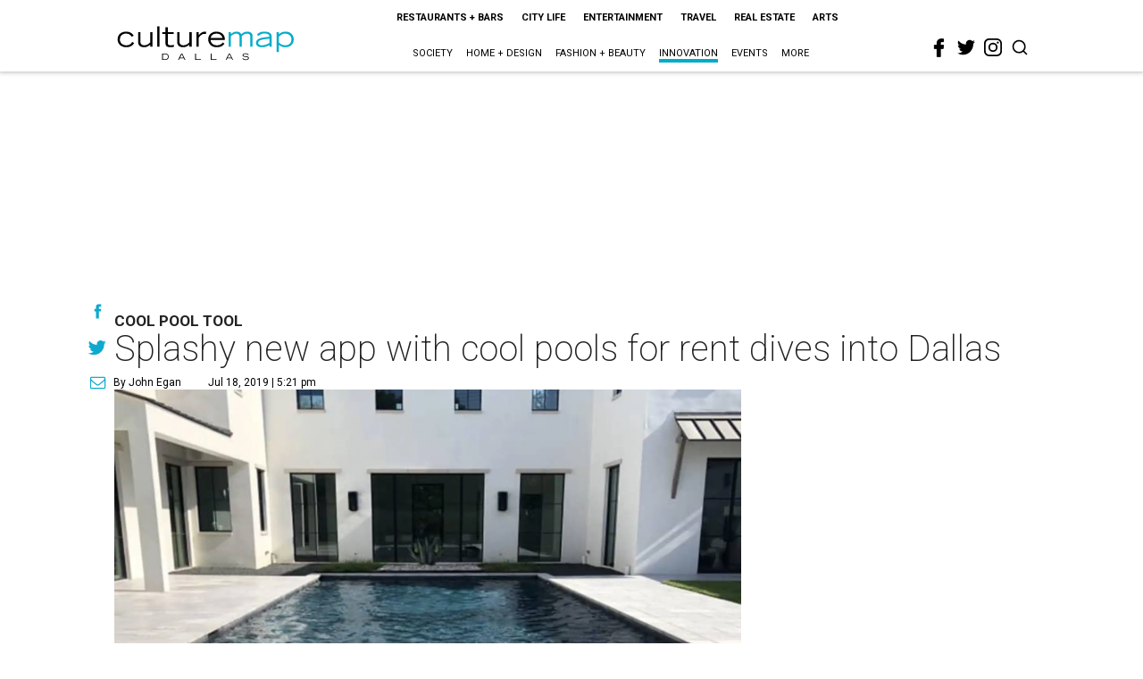

--- FILE ---
content_type: text/html; charset=utf-8
request_url: https://www.google.com/recaptcha/api2/aframe
body_size: 267
content:
<!DOCTYPE HTML><html><head><meta http-equiv="content-type" content="text/html; charset=UTF-8"></head><body><script nonce="XgZZ-t8hM2w0hrN5KGuZLA">/** Anti-fraud and anti-abuse applications only. See google.com/recaptcha */ try{var clients={'sodar':'https://pagead2.googlesyndication.com/pagead/sodar?'};window.addEventListener("message",function(a){try{if(a.source===window.parent){var b=JSON.parse(a.data);var c=clients[b['id']];if(c){var d=document.createElement('img');d.src=c+b['params']+'&rc='+(localStorage.getItem("rc::a")?sessionStorage.getItem("rc::b"):"");window.document.body.appendChild(d);sessionStorage.setItem("rc::e",parseInt(sessionStorage.getItem("rc::e")||0)+1);localStorage.setItem("rc::h",'1769013576120');}}}catch(b){}});window.parent.postMessage("_grecaptcha_ready", "*");}catch(b){}</script></body></html>